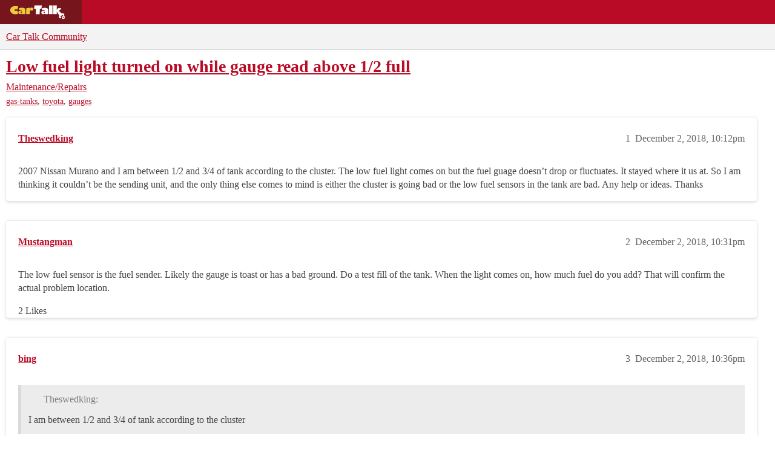

--- FILE ---
content_type: text/html; charset=utf-8
request_url: https://community.cartalk.com/t/low-fuel-light-turned-on-while-gauge-read-above-1-2-full/130083
body_size: 9384
content:
<!DOCTYPE html>
<html lang="en">
  <head>
    <meta charset="utf-8">
    <title>Low fuel light turned on while gauge read above 1/2 full - Maintenance/Repairs - Car Talk Community</title>
    <meta name="description" content="2007 Nissan Murano and I am between 1/2 and 3/4 of tank according to the cluster. The low fuel light comes on but the fuel guage doesn’t drop or fluctuates. It stayed where it us at. So I am thinking it couldn’t be the s&amp;hellip;">
    <meta name="generator" content="Discourse 2026.1.0-latest - https://github.com/discourse/discourse version f8f53ac5e8e4348ae308fcddc078766463d5e5f3">
<link rel="icon" type="image/png" href="https://global.discourse-cdn.com/cartalk/optimized/3X/6/4/646af48b349ece06e3d00c185ac23c21ee700d86_2_32x32.png">
<link rel="apple-touch-icon" type="image/png" href="https://global.discourse-cdn.com/cartalk/optimized/2X/5/5bdca958e861d7da6c5e14243b6b9edd02e60b2a_2_180x180.png">
<meta name="theme-color" media="all" content="#f3f3f3">

<meta name="color-scheme" content="light">

<meta name="viewport" content="width=device-width, initial-scale=1.0, minimum-scale=1.0, viewport-fit=cover">
<link rel="canonical" href="https://community.cartalk.com/t/low-fuel-light-turned-on-while-gauge-read-above-1-2-full/130083" />


<link rel="search" type="application/opensearchdescription+xml" href="https://community.cartalk.com/opensearch.xml" title="Car Talk Community Search">

    
    <link href="https://sea1.discourse-cdn.com/cartalk/stylesheets/color_definitions_cartalk_7_21_11980cdee6380fe02b6956052bd220669150408c.css?__ws=community.cartalk.com" media="all" rel="stylesheet" class="light-scheme" data-scheme-id="7"/>

<link href="https://sea1.discourse-cdn.com/cartalk/stylesheets/common_5a4adfa188f779afeb01553ab038b57714866796.css?__ws=community.cartalk.com" media="all" rel="stylesheet" data-target="common"  />

  <link href="https://sea1.discourse-cdn.com/cartalk/stylesheets/mobile_5a4adfa188f779afeb01553ab038b57714866796.css?__ws=community.cartalk.com" media="(max-width: 39.99999rem)" rel="stylesheet" data-target="mobile"  />
  <link href="https://sea1.discourse-cdn.com/cartalk/stylesheets/desktop_5a4adfa188f779afeb01553ab038b57714866796.css?__ws=community.cartalk.com" media="(min-width: 40rem)" rel="stylesheet" data-target="desktop"  />



    <link href="https://sea1.discourse-cdn.com/cartalk/stylesheets/chat_5a4adfa188f779afeb01553ab038b57714866796.css?__ws=community.cartalk.com" media="all" rel="stylesheet" data-target="chat"  />
    <link href="https://sea1.discourse-cdn.com/cartalk/stylesheets/checklist_5a4adfa188f779afeb01553ab038b57714866796.css?__ws=community.cartalk.com" media="all" rel="stylesheet" data-target="checklist"  />
    <link href="https://sea1.discourse-cdn.com/cartalk/stylesheets/discourse-ai_5a4adfa188f779afeb01553ab038b57714866796.css?__ws=community.cartalk.com" media="all" rel="stylesheet" data-target="discourse-ai"  />
    <link href="https://sea1.discourse-cdn.com/cartalk/stylesheets/discourse-akismet_5a4adfa188f779afeb01553ab038b57714866796.css?__ws=community.cartalk.com" media="all" rel="stylesheet" data-target="discourse-akismet"  />
    <link href="https://sea1.discourse-cdn.com/cartalk/stylesheets/discourse-cakeday_5a4adfa188f779afeb01553ab038b57714866796.css?__ws=community.cartalk.com" media="all" rel="stylesheet" data-target="discourse-cakeday"  />
    <link href="https://sea1.discourse-cdn.com/cartalk/stylesheets/discourse-cartalk_5a4adfa188f779afeb01553ab038b57714866796.css?__ws=community.cartalk.com" media="all" rel="stylesheet" data-target="discourse-cartalk"  />
    <link href="https://sea1.discourse-cdn.com/cartalk/stylesheets/discourse-data-explorer_5a4adfa188f779afeb01553ab038b57714866796.css?__ws=community.cartalk.com" media="all" rel="stylesheet" data-target="discourse-data-explorer"  />
    <link href="https://sea1.discourse-cdn.com/cartalk/stylesheets/discourse-details_5a4adfa188f779afeb01553ab038b57714866796.css?__ws=community.cartalk.com" media="all" rel="stylesheet" data-target="discourse-details"  />
    <link href="https://sea1.discourse-cdn.com/cartalk/stylesheets/discourse-github_5a4adfa188f779afeb01553ab038b57714866796.css?__ws=community.cartalk.com" media="all" rel="stylesheet" data-target="discourse-github"  />
    <link href="https://sea1.discourse-cdn.com/cartalk/stylesheets/discourse-lazy-videos_5a4adfa188f779afeb01553ab038b57714866796.css?__ws=community.cartalk.com" media="all" rel="stylesheet" data-target="discourse-lazy-videos"  />
    <link href="https://sea1.discourse-cdn.com/cartalk/stylesheets/discourse-local-dates_5a4adfa188f779afeb01553ab038b57714866796.css?__ws=community.cartalk.com" media="all" rel="stylesheet" data-target="discourse-local-dates"  />
    <link href="https://sea1.discourse-cdn.com/cartalk/stylesheets/discourse-narrative-bot_5a4adfa188f779afeb01553ab038b57714866796.css?__ws=community.cartalk.com" media="all" rel="stylesheet" data-target="discourse-narrative-bot"  />
    <link href="https://sea1.discourse-cdn.com/cartalk/stylesheets/discourse-policy_5a4adfa188f779afeb01553ab038b57714866796.css?__ws=community.cartalk.com" media="all" rel="stylesheet" data-target="discourse-policy"  />
    <link href="https://sea1.discourse-cdn.com/cartalk/stylesheets/discourse-presence_5a4adfa188f779afeb01553ab038b57714866796.css?__ws=community.cartalk.com" media="all" rel="stylesheet" data-target="discourse-presence"  />
    <link href="https://sea1.discourse-cdn.com/cartalk/stylesheets/discourse-solved_5a4adfa188f779afeb01553ab038b57714866796.css?__ws=community.cartalk.com" media="all" rel="stylesheet" data-target="discourse-solved"  />
    <link href="https://sea1.discourse-cdn.com/cartalk/stylesheets/discourse-templates_5a4adfa188f779afeb01553ab038b57714866796.css?__ws=community.cartalk.com" media="all" rel="stylesheet" data-target="discourse-templates"  />
    <link href="https://sea1.discourse-cdn.com/cartalk/stylesheets/discourse-topic-voting_5a4adfa188f779afeb01553ab038b57714866796.css?__ws=community.cartalk.com" media="all" rel="stylesheet" data-target="discourse-topic-voting"  />
    <link href="https://sea1.discourse-cdn.com/cartalk/stylesheets/discourse-yearly-review_5a4adfa188f779afeb01553ab038b57714866796.css?__ws=community.cartalk.com" media="all" rel="stylesheet" data-target="discourse-yearly-review"  />
    <link href="https://sea1.discourse-cdn.com/cartalk/stylesheets/footnote_5a4adfa188f779afeb01553ab038b57714866796.css?__ws=community.cartalk.com" media="all" rel="stylesheet" data-target="footnote"  />
    <link href="https://sea1.discourse-cdn.com/cartalk/stylesheets/hosted-site_5a4adfa188f779afeb01553ab038b57714866796.css?__ws=community.cartalk.com" media="all" rel="stylesheet" data-target="hosted-site"  />
    <link href="https://sea1.discourse-cdn.com/cartalk/stylesheets/poll_5a4adfa188f779afeb01553ab038b57714866796.css?__ws=community.cartalk.com" media="all" rel="stylesheet" data-target="poll"  />
    <link href="https://sea1.discourse-cdn.com/cartalk/stylesheets/spoiler-alert_5a4adfa188f779afeb01553ab038b57714866796.css?__ws=community.cartalk.com" media="all" rel="stylesheet" data-target="spoiler-alert"  />
    <link href="https://sea1.discourse-cdn.com/cartalk/stylesheets/chat_mobile_5a4adfa188f779afeb01553ab038b57714866796.css?__ws=community.cartalk.com" media="(max-width: 39.99999rem)" rel="stylesheet" data-target="chat_mobile"  />
    <link href="https://sea1.discourse-cdn.com/cartalk/stylesheets/discourse-ai_mobile_5a4adfa188f779afeb01553ab038b57714866796.css?__ws=community.cartalk.com" media="(max-width: 39.99999rem)" rel="stylesheet" data-target="discourse-ai_mobile"  />
    <link href="https://sea1.discourse-cdn.com/cartalk/stylesheets/discourse-solved_mobile_5a4adfa188f779afeb01553ab038b57714866796.css?__ws=community.cartalk.com" media="(max-width: 39.99999rem)" rel="stylesheet" data-target="discourse-solved_mobile"  />
    <link href="https://sea1.discourse-cdn.com/cartalk/stylesheets/discourse-topic-voting_mobile_5a4adfa188f779afeb01553ab038b57714866796.css?__ws=community.cartalk.com" media="(max-width: 39.99999rem)" rel="stylesheet" data-target="discourse-topic-voting_mobile"  />
    <link href="https://sea1.discourse-cdn.com/cartalk/stylesheets/chat_desktop_5a4adfa188f779afeb01553ab038b57714866796.css?__ws=community.cartalk.com" media="(min-width: 40rem)" rel="stylesheet" data-target="chat_desktop"  />
    <link href="https://sea1.discourse-cdn.com/cartalk/stylesheets/discourse-ai_desktop_5a4adfa188f779afeb01553ab038b57714866796.css?__ws=community.cartalk.com" media="(min-width: 40rem)" rel="stylesheet" data-target="discourse-ai_desktop"  />
    <link href="https://sea1.discourse-cdn.com/cartalk/stylesheets/discourse-topic-voting_desktop_5a4adfa188f779afeb01553ab038b57714866796.css?__ws=community.cartalk.com" media="(min-width: 40rem)" rel="stylesheet" data-target="discourse-topic-voting_desktop"  />
    <link href="https://sea1.discourse-cdn.com/cartalk/stylesheets/poll_desktop_5a4adfa188f779afeb01553ab038b57714866796.css?__ws=community.cartalk.com" media="(min-width: 40rem)" rel="stylesheet" data-target="poll_desktop"  />

  <link href="https://sea1.discourse-cdn.com/cartalk/stylesheets/common_theme_21_708f350e8cb75054e91ad96a2cef2a8d2f51661f.css?__ws=community.cartalk.com" media="all" rel="stylesheet" data-target="common_theme" data-theme-id="21" data-theme-name="discourse-cartalk-theme"/>
    <link href="https://sea1.discourse-cdn.com/cartalk/stylesheets/mobile_theme_21_6ac67e2b6311ada21b3510b0983c7f521d202aaa.css?__ws=community.cartalk.com" media="(max-width: 39.99999rem)" rel="stylesheet" data-target="mobile_theme" data-theme-id="21" data-theme-name="discourse-cartalk-theme"/>
    <link href="https://sea1.discourse-cdn.com/cartalk/stylesheets/desktop_theme_21_1e88bf3514de45790fb69c9ada9783ddc4a5fb4d.css?__ws=community.cartalk.com" media="(min-width: 40rem)" rel="stylesheet" data-target="desktop_theme" data-theme-id="21" data-theme-name="discourse-cartalk-theme"/>

    <!-- The deprecated script block has been migrated to javascripts/discourse/api-initializers/init-icons.js -->

<!-- Freestar Ad Configuration -->
<!-- Below is a recommended list of pre-connections, which allow the network to establish each connection quicker, speeding up response times and improving ad performance. -->
<link rel="preconnect" href="https://a.pub.network/" crossorigin="">
<link rel="preconnect" href="https://b.pub.network/" crossorigin="">
<link rel="preconnect" href="https://c.pub.network/" crossorigin="">
<link rel="preconnect" href="https://d.pub.network/" crossorigin="">
<link rel="preconnect" href="https://secure.quantserve.com/" crossorigin="">
<link rel="preconnect" href="https://rules.quantcount.com/" crossorigin="">
<link rel="preconnect" href="https://pixel.quantserve.com/" crossorigin="">
<link rel="preconnect" href="https://cmp.quantcast.com/" crossorigin="">
<link rel="preconnect" href="https://btloader.com/" crossorigin="">
<link rel="preconnect" href="https://api.btloader.com/" crossorigin="">
<link rel="preconnect" href="https://confiant-integrations.global.ssl.fastly.net" crossorigin="">

<!-- Below is a link to a CSS file that accounts for Cumulative Layout Shift, a new Core Web Vitals subset that Google uses to help rank your site in search -->
<!-- The file is intended to eliminate the layout shifts that are seen when ads load into the page. If you don't want to use this, simply remove this file -->
<!-- To find out more about CLS, visit https://web.dev/vitals/ -->
<link rel="stylesheet" href="https://a.pub.network/cartalk-com/cls.css">

<script defer="" src="https://sea1.discourse-cdn.com/cartalk/theme-javascripts/71f901cdf7a4b382f917b545f465f7815582e58f.js?__ws=community.cartalk.com" data-theme-id="21" nonce="mUi6usdZJPVq93I9wq25hfwk7"></script> 

<script defer="" src="https://sea1.discourse-cdn.com/cartalk/theme-javascripts/f8ebbebecf01a0946d12a45108188e422453a28c.js?__ws=community.cartalk.com" data-theme-id="21" nonce="mUi6usdZJPVq93I9wq25hfwk7"></script>
<meta name="google-site-verification" content="8bexoEBKgq3tQO4NnIZ2Mfyxm0EzIjH_G3QAClK6MAA">
    
        <link rel="alternate nofollow" type="application/rss+xml" title="RSS feed of &#39;Low fuel light turned on while gauge read above 1/2 full&#39;" href="https://community.cartalk.com/t/low-fuel-light-turned-on-while-gauge-read-above-1-2-full/130083.rss" />
    <meta property="og:site_name" content="Car Talk Community" />
<meta property="og:type" content="website" />
<meta name="twitter:card" content="summary" />
<meta name="twitter:image" content="https://global.discourse-cdn.com/cartalk/original/3X/8/c/8ca95b5632c5ac427960d34823145f35a350c367.png" />
<meta property="og:image" content="https://global.discourse-cdn.com/cartalk/original/3X/8/c/8ca95b5632c5ac427960d34823145f35a350c367.png" />
<meta property="og:url" content="https://community.cartalk.com/t/low-fuel-light-turned-on-while-gauge-read-above-1-2-full/130083" />
<meta name="twitter:url" content="https://community.cartalk.com/t/low-fuel-light-turned-on-while-gauge-read-above-1-2-full/130083" />
<meta property="og:title" content="Low fuel light turned on while gauge read above 1/2 full" />
<meta name="twitter:title" content="Low fuel light turned on while gauge read above 1/2 full" />
<meta property="og:description" content="2007 Nissan Murano and I am between 1/2 and 3/4 of tank according to the cluster. The low fuel light comes on but the fuel guage doesn’t drop or fluctuates. It stayed where it us at. So I am thinking it couldn’t be the sending unit, and the only thing else comes to mind is either the cluster is going bad or the low fuel sensors in the tank are bad. Any help or ideas. Thanks" />
<meta name="twitter:description" content="2007 Nissan Murano and I am between 1/2 and 3/4 of tank according to the cluster. The low fuel light comes on but the fuel guage doesn’t drop or fluctuates. It stayed where it us at. So I am thinking it couldn’t be the sending unit, and the only thing else comes to mind is either the cluster is going bad or the low fuel sensors in the tank are bad. Any help or ideas. Thanks" />
<meta property="og:article:section" content="Maintenance/Repairs" />
<meta property="og:article:section:color" content="D2B48C" />
<meta property="og:article:tag" content="gas-tanks" />
<meta property="og:article:tag" content="toyota" />
<meta property="og:article:tag" content="gauges" />
<meta name="twitter:label1" value="Reading time" />
<meta name="twitter:data1" value="1 mins 🕑" />
<meta name="twitter:label2" value="Likes" />
<meta name="twitter:data2" value="2 ❤" />
<meta property="article:published_time" content="2018-12-02T22:12:36+00:00" />
<meta property="og:ignore_canonical" content="true" />


    <script type="application/ld+json">{"@context":"http://schema.org","@type":"QAPage","name":"Low fuel light turned on while gauge read above 1/2 full","mainEntity":{"@type":"Question","name":"Low fuel light turned on while gauge read above 1/2 full","text":"2007 Nissan Murano and I am between 1/2 and 3/4 of tank according to the cluster. The low fuel light comes on but the fuel guage doesn’t drop or fluctuates. It stayed where it us at. So I am thinking it couldn’t be the sending unit, and the only thing else comes to mind is either the cluster is goin&hellip;","upvoteCount":0,"answerCount":0,"datePublished":"2018-12-02T22:12:36.558Z","author":{"@type":"Person","name":"Theswedking","url":"https://community.cartalk.com/u/Theswedking"}}}</script>
  </head>
  <body class="crawler ">
    <div class="cartalk-nav-wrapper">
  <nav class="cartalk-nav">
    <a href="https://www.cartalk.com" class="cartalk-nav-logo">
      <svg xmlns="http://www.w3.org/2000/svg" viewBox="0 0 405 98.4">
        <style>
          .st2 {
            fill: #fff;
          }
          .st3 {
            fill: #edca3d;
          }
        </style>
        <g id="Layer_1">
          <path class="st2" d="M343.5 71.4L338 87.8l16.1 5.6 5.5-16.4-16.1-5.6zm6.3 14.5c-1.9.6-3.9-.5-4.5-2.4-.6-1.9.5-3.9 2.4-4.5 1.9-.6 3.9.5 4.5 2.4.6 1.9-.5 3.9-2.4 4.5zM170.5 26.3h-13l3.8-22.2h48.1l-3.9 22.2h-10.3l-.1 34.7-24.6-.1zM228 45.6c-1.2-.4-2.4-.6-3.7-.6-2.7 0-4.6 1.4-4.6 3.5 0 2.4 1.9 4.1 4.7 4.1 1.3 0 2.6-.4 3.6-1.1v-5.9zm-18.3-23.5c3.4-1.7 1.8-.9 4.6-1.8 4.6-1.4 8.6-1.6 14-1.6 9.1 0 15.1 2 18.7 6.4 2.9 3.6 3.7 6.8 3.7 15v20.3H228v-3.1c-3.2 2.2-6.9 3.4-10.7 3.5-6.9 0-11.9-4.5-11.9-10.9 0-7.3 6.1-12 15.6-12 2.4.1 4.8.4 7.1 1-.2-4-8.5-6-8.5-6s-7.4.4-12.1 2.8l2.2-13.6zM255.4 4h22.9v56.5h-22.9z"></path>
          <path class="st2" d="M352.6 58.1c-5-4.9-14.2-1.5-14.2-1.5l-20.1-18.4c8.4-2.5 14.9-9.3 16.9-17.9h-21.1c-.9 7-8.2 11-8.2 11V4h-22.7v56.5h22.5V43.1l16.8 27.3c-5.3 9.9-1 14.9 2.4 16.1 5.8 2.2 11.2-.6 11.2-.5l-6-10.8 12.3-10.1 9.7 8.3s6.1-9.7.5-15.3z"></path>
          <path class="st3" d="M130.5 26.7h.1c2.7-6.1 7.1-9.2 12.5-9.2 6.3 0 10.6 4.2 10.6 10.4 0 5.9-4.5 10-11 10-3.4 0-6.6-1.4-8.9-3.8-1.7 1.5-2.8 3.7-3 6-.3 1.6-.3 2.6-.3 8.1v11.5h-22.9l.1-38.8 22.8-3.1v8.9zM79.4 44.8c-1.2-.4-2.4-.6-3.7-.6-2.7 0-4.7 1.4-4.7 3.5 0 2.4 2 4.1 4.8 4.1 1.3.1 2.6-.3 3.6-1.1v-5.9zM60.8 21.4c3.4-1.7 1.8-.9 4.6-1.7 4.6-1.4 8.7-1.6 14.2-1.6 9.2 0 15.3 2 19 6.4 2.9 3.6 3.8 6.8 3.8 15v20.2h-23v-3.1c-3.2 2.2-7 3.3-10.9 3.4-7 0-12.1-4.5-12.1-10.9 0-7.3 6.2-12 15.8-12 2.4.1 4.8.4 7.2 1-.2-3.9-8.6-6-8.6-6s-7.5.5-12.2 2.8l2.2-13.5zM49.7 30c-3.3-1-6.8-1.5-10.3-1.5-5.4 0-8.8 2.7-8.8 5.3s3.2 5.1 9.1 5.1c3.5 0 7-.6 10.3-1.9l5.3 21.1c-6.2 2.1-12.7 3.1-19.2 3.1-19 0-32.6-11.1-32.6-26.7s14-27.1 33.4-27.1c8.5 0 12.4.7 18.9 3.3L49.7 30z"></path>
        </g>
      </svg>
    </a>

    <ul class="cartalk–nav-list">
      <li class="cartalk-nav-item">
        <a href="https://www.cartalk.com/parts-services">Buying Guides</a>
      </li>

      <li class="cartalk-nav-item">
        <a href="https://www.cartalk.com/deals-and-coupons">Deals</a>
      </li>

      <li class="cartalk-nav-item">
        <a href="https://www.cartalk.com/cars/rankings">Car Reviews</a>
      </li>

      <li class="cartalk-nav-item">
        <a href="https://www.cartalk.com/mechanics-files">Repair Shops</a>
      </li>

      <li class="cartalk-nav-item">
        <a href="/">Community</a>
      </li>

      <li class="cartalk-nav-item">
        <a href="https://www.cartalk.com/cars-content">Cars A-Z</a>
      </li>

      <li class="cartalk-nav-item-privacy">
        <a href="">
          <button id="pmLink">Privacy</button>
        </a>
      </li>
    </ul>
  </nav>
</div>

    <header>
  <a href="/">Car Talk Community</a>
</header>

    <div id="main-outlet" class="wrap" role="main">
        <div id="topic-title">
    <h1>
      <a href="/t/low-fuel-light-turned-on-while-gauge-read-above-1-2-full/130083">Low fuel light turned on while gauge read above 1/2 full</a>
    </h1>

      <div class="topic-category" itemscope itemtype="http://schema.org/BreadcrumbList">
          <span itemprop="itemListElement" itemscope itemtype="http://schema.org/ListItem">
            <a href="/c/repair-and-maintenance/6" class="badge-wrapper bullet" itemprop="item">
              <span class='badge-category-bg' style='background-color: #D2B48C'></span>
              <span class='badge-category clear-badge'>
                <span class='category-name' itemprop='name'>Maintenance/Repairs</span>
              </span>
            </a>
            <meta itemprop="position" content="1" />
          </span>
      </div>

      <div class="topic-category">
        <div class='discourse-tags list-tags'>
            <a href='https://community.cartalk.com/tag/gas-tanks' class='discourse-tag' rel="tag">gas-tanks</a>, 
            <a href='https://community.cartalk.com/tag/toyota' class='discourse-tag' rel="tag">toyota</a>, 
            <a href='https://community.cartalk.com/tag/gauges' class='discourse-tag' rel="tag">gauges</a>
        </div>
      </div>
  </div>

  

    <div itemscope itemtype='http://schema.org/DiscussionForumPosting'>
      <meta itemprop='headline' content='Low fuel light turned on while gauge read above 1/2 full'>
      <link itemprop='url' href='https://community.cartalk.com/t/low-fuel-light-turned-on-while-gauge-read-above-1-2-full/130083'>
      <meta itemprop='datePublished' content='2018-12-02T22:12:36Z'>
        <meta itemprop='articleSection' content='Maintenance/Repairs'>
      <meta itemprop='keywords' content='gas-tanks, toyota, gauges'>
      <div itemprop='publisher' itemscope itemtype="http://schema.org/Organization">
        <meta itemprop='name' content='Car Talk Community'>
          <div itemprop='logo' itemscope itemtype="http://schema.org/ImageObject">
            <meta itemprop='url' content='https://global.discourse-cdn.com/cartalk/original/3X/2/e/2ea16a812f06d27cffca1d75d54be2b322cb8bb7.svg'>
          </div>
      </div>


          <div id='post_1'  class='topic-body crawler-post'>
            <div class='crawler-post-meta'>
              <span class="creator" itemprop="author" itemscope itemtype="http://schema.org/Person">
                <a itemprop="url" rel='nofollow' href='https://community.cartalk.com/u/Theswedking'><span itemprop='name'>Theswedking</span></a>
                
              </span>

                <link itemprop="mainEntityOfPage" href="https://community.cartalk.com/t/low-fuel-light-turned-on-while-gauge-read-above-1-2-full/130083">


              <span class="crawler-post-infos">
                  <time  datetime='2018-12-02T22:12:36Z' class='post-time'>
                    December 2, 2018, 10:12pm
                  </time>
                  <meta itemprop='dateModified' content='2018-12-02T22:12:36Z'>
              <span itemprop='position'>1</span>
              </span>
            </div>
            <div class='post' itemprop='text'>
              <p>2007 Nissan Murano and I am between 1/2 and 3/4 of tank according to the cluster. The low fuel light comes on but the fuel guage doesn’t drop or fluctuates. It stayed where it us at. So I am thinking it couldn’t be the sending unit, and the only thing else comes to mind is either the cluster is going bad or the low fuel sensors in the tank are bad. Any help or ideas. Thanks</p>
            </div>

            <div itemprop="interactionStatistic" itemscope itemtype="http://schema.org/InteractionCounter">
              <meta itemprop="interactionType" content="http://schema.org/LikeAction"/>
              <meta itemprop="userInteractionCount" content="0" />
              <span class='post-likes'></span>
            </div>


            
          </div>
          <div id='post_2' itemprop='comment' itemscope itemtype='http://schema.org/Comment' class='topic-body crawler-post'>
            <div class='crawler-post-meta'>
              <span class="creator" itemprop="author" itemscope itemtype="http://schema.org/Person">
                <a itemprop="url" rel='nofollow' href='https://community.cartalk.com/u/Mustangman'><span itemprop='name'>Mustangman</span></a>
                
              </span>



              <span class="crawler-post-infos">
                  <time itemprop='datePublished' datetime='2018-12-02T22:31:22Z' class='post-time'>
                    December 2, 2018, 10:31pm
                  </time>
                  <meta itemprop='dateModified' content='2018-12-02T22:31:22Z'>
              <span itemprop='position'>2</span>
              </span>
            </div>
            <div class='post' itemprop='text'>
              <p>The low fuel sensor is the fuel sender. Likely the gauge is toast or has a bad ground. Do a test fill of the tank. When the light comes on, how much fuel do you add? That will confirm the actual problem location.</p>
            </div>

            <div itemprop="interactionStatistic" itemscope itemtype="http://schema.org/InteractionCounter">
              <meta itemprop="interactionType" content="http://schema.org/LikeAction"/>
              <meta itemprop="userInteractionCount" content="2" />
              <span class='post-likes'>2 Likes</span>
            </div>


            
          </div>
          <div id='post_3' itemprop='comment' itemscope itemtype='http://schema.org/Comment' class='topic-body crawler-post'>
            <div class='crawler-post-meta'>
              <span class="creator" itemprop="author" itemscope itemtype="http://schema.org/Person">
                <a itemprop="url" rel='nofollow' href='https://community.cartalk.com/u/bing'><span itemprop='name'>bing</span></a>
                
              </span>



              <span class="crawler-post-infos">
                  <time itemprop='datePublished' datetime='2018-12-02T22:36:30Z' class='post-time'>
                    December 2, 2018, 10:36pm
                  </time>
                  <meta itemprop='dateModified' content='2018-12-02T22:36:30Z'>
              <span itemprop='position'>3</span>
              </span>
            </div>
            <div class='post' itemprop='text'>
              <aside class="quote no-group" data-username="Theswedking" data-post="1" data-topic="130083">
<div class="title">
<div class="quote-controls"></div>
<img loading="lazy" alt="" width="24" height="24" src="https://avatars.discourse-cdn.com/v4/letter/t/57b2e6/48.png" class="avatar"> Theswedking:</div>
<blockquote>
<p>I am between 1/2 and 3/4 of tank according to the cluster</p>
</blockquote>
</aside>
<p>According to the cluster or according to what you know is in the tank?  I agree, I think you have a faulty gauge.  When I had a bad sending unit with the gauge on empty and the low fuel light on all the time, I’d just fill up and punch the computer to track the miles I drove.  Never ran out of gas and did that for several years.</p>
            </div>

            <div itemprop="interactionStatistic" itemscope itemtype="http://schema.org/InteractionCounter">
              <meta itemprop="interactionType" content="http://schema.org/LikeAction"/>
              <meta itemprop="userInteractionCount" content="0" />
              <span class='post-likes'></span>
            </div>


            
          </div>
          <div id='post_4' itemprop='comment' itemscope itemtype='http://schema.org/Comment' class='topic-body crawler-post'>
            <div class='crawler-post-meta'>
              <span class="creator" itemprop="author" itemscope itemtype="http://schema.org/Person">
                <a itemprop="url" rel='nofollow' href='https://community.cartalk.com/u/Theswedking'><span itemprop='name'>Theswedking</span></a>
                
              </span>



              <span class="crawler-post-infos">
                  <time itemprop='datePublished' datetime='2018-12-02T22:57:34Z' class='post-time'>
                    December 2, 2018, 10:57pm
                  </time>
                  <meta itemprop='dateModified' content='2018-12-02T22:57:34Z'>
              <span itemprop='position'>4</span>
              </span>
            </div>
            <div class='post' itemprop='text'>
              <p>I am going off of when wife last filled it on Nov 25th. So I am actually thinking the guage maybe close within a 1/4 or so of tank. But with all everything electronic and the legality of mileage. Takening it out is is and putting in a different one but unsure about if they need to be cloned, programmed, ect.I would hate just to buy one and install it and really send everything haywire.</p>
            </div>

            <div itemprop="interactionStatistic" itemscope itemtype="http://schema.org/InteractionCounter">
              <meta itemprop="interactionType" content="http://schema.org/LikeAction"/>
              <meta itemprop="userInteractionCount" content="0" />
              <span class='post-likes'></span>
            </div>


            
          </div>
          <div id='post_5' itemprop='comment' itemscope itemtype='http://schema.org/Comment' class='topic-body crawler-post'>
            <div class='crawler-post-meta'>
              <span class="creator" itemprop="author" itemscope itemtype="http://schema.org/Person">
                <a itemprop="url" rel='nofollow' href='https://community.cartalk.com/u/Mustangman'><span itemprop='name'>Mustangman</span></a>
                
              </span>



              <span class="crawler-post-infos">
                  <time itemprop='datePublished' datetime='2018-12-03T00:29:38Z' class='post-time'>
                    December 3, 2018, 12:29am
                  </time>
                  <meta itemprop='dateModified' content='2018-12-03T00:29:38Z'>
              <span itemprop='position'>5</span>
              </span>
            </div>
            <div class='post' itemprop='text'>
              <p>Huh? What are you going on about? One what?</p>
            </div>

            <div itemprop="interactionStatistic" itemscope itemtype="http://schema.org/InteractionCounter">
              <meta itemprop="interactionType" content="http://schema.org/LikeAction"/>
              <meta itemprop="userInteractionCount" content="0" />
              <span class='post-likes'></span>
            </div>


            
          </div>
          <div id='post_6' itemprop='comment' itemscope itemtype='http://schema.org/Comment' class='topic-body crawler-post'>
            <div class='crawler-post-meta'>
              <span class="creator" itemprop="author" itemscope itemtype="http://schema.org/Person">
                <a itemprop="url" rel='nofollow' href='https://community.cartalk.com/u/Theswedking'><span itemprop='name'>Theswedking</span></a>
                
              </span>



              <span class="crawler-post-infos">
                  <time itemprop='datePublished' datetime='2018-12-03T00:41:46Z' class='post-time'>
                    December 3, 2018, 12:41am
                  </time>
                  <meta itemprop='dateModified' content='2018-12-03T00:41:46Z'>
              <span itemprop='position'>6</span>
              </span>
            </div>
            <div class='post' itemprop='text'>
              <aside class="quote no-group" data-username="Mustangman" data-post="5" data-topic="130083" data-full="true">
<div class="title">
<div class="quote-controls"></div>
<img alt="" width="24" height="24" src="https://sea1.discourse-cdn.com/cartalk/user_avatar/community.cartalk.com/mustangman/48/44130_2.png" class="avatar"> Mustangman:</div>
<blockquote>
<p>Huh? What are you going on about? One what?</p>
</blockquote>
</aside>
<p>I was talking about installing a different instrument cluster.</p>
            </div>

            <div itemprop="interactionStatistic" itemscope itemtype="http://schema.org/InteractionCounter">
              <meta itemprop="interactionType" content="http://schema.org/LikeAction"/>
              <meta itemprop="userInteractionCount" content="0" />
              <span class='post-likes'></span>
            </div>


            
          </div>
          <div id='post_7' itemprop='comment' itemscope itemtype='http://schema.org/Comment' class='topic-body crawler-post'>
            <div class='crawler-post-meta'>
              <span class="creator" itemprop="author" itemscope itemtype="http://schema.org/Person">
                <a itemprop="url" rel='nofollow' href='https://community.cartalk.com/u/Mustangman'><span itemprop='name'>Mustangman</span></a>
                
              </span>



              <span class="crawler-post-infos">
                  <time itemprop='datePublished' datetime='2018-12-03T01:00:50Z' class='post-time'>
                    December 3, 2018,  1:00am
                  </time>
                  <meta itemprop='dateModified' content='2018-12-03T01:00:50Z'>
              <span itemprop='position'>7</span>
              </span>
            </div>
            <div class='post' itemprop='text'>
              <p>Ok. There are ways to handle the odometer readings. The dealer may be able to set it on the new cluster to match yournold one or sign a disclaimer on your title. No one will much care on an 11 year old car anyway.</p>
            </div>

            <div itemprop="interactionStatistic" itemscope itemtype="http://schema.org/InteractionCounter">
              <meta itemprop="interactionType" content="http://schema.org/LikeAction"/>
              <meta itemprop="userInteractionCount" content="0" />
              <span class='post-likes'></span>
            </div>


            
          </div>
          <div id='post_8' itemprop='comment' itemscope itemtype='http://schema.org/Comment' class='topic-body crawler-post'>
            <div class='crawler-post-meta'>
              <span class="creator" itemprop="author" itemscope itemtype="http://schema.org/Person">
                <a itemprop="url" rel='nofollow' href='https://community.cartalk.com/u/bing'><span itemprop='name'>bing</span></a>
                
              </span>



              <span class="crawler-post-infos">
                  <time itemprop='datePublished' datetime='2018-12-03T01:48:31Z' class='post-time'>
                    December 3, 2018,  1:48am
                  </time>
                  <meta itemprop='dateModified' content='2018-12-03T01:48:31Z'>
              <span itemprop='position'>8</span>
              </span>
            </div>
            <div class='post' itemprop='text'>
              <p>Might be jumping the gun a little.  Try filling the tank a few times to know for sure or maybe the sensor is stuck.  Otherwise you can pull the cluster out and have it repaired by a factory shop.  I thought the computer kept track of the miles but if not, all you do when you sell the thing is check the box that says “not actual miles”.  I suppose though depending on what state you are in.  At least if it is inaccurate, have the dealer do a diagnosis.</p>
            </div>

            <div itemprop="interactionStatistic" itemscope itemtype="http://schema.org/InteractionCounter">
              <meta itemprop="interactionType" content="http://schema.org/LikeAction"/>
              <meta itemprop="userInteractionCount" content="0" />
              <span class='post-likes'></span>
            </div>


            
          </div>
          <div id='post_9' itemprop='comment' itemscope itemtype='http://schema.org/Comment' class='topic-body crawler-post'>
            <div class='crawler-post-meta'>
              <span class="creator" itemprop="author" itemscope itemtype="http://schema.org/Person">
                <a itemprop="url" rel='nofollow' href='https://community.cartalk.com/u/George_San_Jose1'><span itemprop='name'>George_San_Jose1</span></a>
                
              </span>



              <span class="crawler-post-infos">
                  <time itemprop='datePublished' datetime='2018-12-03T02:00:26Z' class='post-time'>
                    December 3, 2018,  2:00am
                  </time>
                  <meta itemprop='dateModified' content='2018-12-03T02:00:26Z'>
              <span itemprop='position'>9</span>
              </span>
            </div>
            <div class='post' itemprop='text'>
              <p>The fuel gauge accuracy can be easily tested.    The shop would disconnect the sender unit and hook up a variable resistor in its place, and note what the gauge reads vs a series of known resistances.   If that matches up ok, then the gauge is accurate. In which case you need a replacement sender unit.  That part is inside the fuel tank, usually part of the fuel pump ass’y.    And they’d check the low fuel light at the same time using the same method.</p>
<p>If the gauge or low fuel light has failed, you’ll likely need a replacement instrument cluster.  An experienced shop would probably first do some experiments to see if they could fix it.  The alternative to a new cluster is to mark up the dial with a sharpie pen to what the actual fuel level is, and put some black tape over the low fuel light.   Then you’d know the actual fuel level at a glance, but would have to suffer the burden of not having a low fuel warning light.</p>
            </div>

            <div itemprop="interactionStatistic" itemscope itemtype="http://schema.org/InteractionCounter">
              <meta itemprop="interactionType" content="http://schema.org/LikeAction"/>
              <meta itemprop="userInteractionCount" content="0" />
              <span class='post-likes'></span>
            </div>


            
          </div>
    </div>


    <div id="related-topics" class="more-topics__list " role="complementary" aria-labelledby="related-topics-title">
  <h3 id="related-topics-title" class="more-topics__list-title">
    Related topics
  </h3>
  <div class="topic-list-container" itemscope itemtype='http://schema.org/ItemList'>
    <meta itemprop='itemListOrder' content='http://schema.org/ItemListOrderDescending'>
    <table class='topic-list'>
      <thead>
        <tr>
          <th>Topic</th>
          <th></th>
          <th class="replies">Replies</th>
          <th class="views">Views</th>
          <th>Activity</th>
        </tr>
      </thead>
      <tbody>
          <tr class="topic-list-item" id="topic-list-item-80175">
            <td class="main-link" itemprop='itemListElement' itemscope itemtype='http://schema.org/ListItem'>
              <meta itemprop='position' content='1'>
              <span class="link-top-line">
                <a itemprop='url' href='https://community.cartalk.com/t/low-fuel-indicator-light-on-honda/80175' class='title raw-link raw-topic-link'>Low fuel indicator light on Honda</a>
              </span>
              <div class="link-bottom-line">
                  <a href='/c/repair-and-maintenance/6' class='badge-wrapper bullet'>
                    <span class='badge-category-bg' style='background-color: #D2B48C'></span>
                    <span class='badge-category clear-badge'>
                      <span class='category-name'>Maintenance/Repairs</span>
                    </span>
                  </a>
                  <div class="discourse-tags">
                  </div>
              </div>
            </td>
            <td class="replies">
              <span class='posts' title='posts'>12</span>
            </td>
            <td class="views">
              <span class='views' title='views'>10123</span>
            </td>
            <td>
              July 6, 2013
            </td>
          </tr>
          <tr class="topic-list-item" id="topic-list-item-192931">
            <td class="main-link" itemprop='itemListElement' itemscope itemtype='http://schema.org/ListItem'>
              <meta itemprop='position' content='2'>
              <span class="link-top-line">
                <a itemprop='url' href='https://community.cartalk.com/t/problem-with-fuel-gauge/192931' class='title raw-link raw-topic-link'>Problem with Fuel Gauge</a>
              </span>
              <div class="link-bottom-line">
                  <a href='/c/repair-and-maintenance/6' class='badge-wrapper bullet'>
                    <span class='badge-category-bg' style='background-color: #D2B48C'></span>
                    <span class='badge-category clear-badge'>
                      <span class='category-name'>Maintenance/Repairs</span>
                    </span>
                  </a>
                  <div class="discourse-tags">
                      <a href='https://community.cartalk.com/tag/dodge' class='discourse-tag'>dodge</a>
                      ,&nbsp;
                      <a href='https://community.cartalk.com/tag/caravan' class='discourse-tag'>caravan</a>
                      
                  </div>
              </div>
            </td>
            <td class="replies">
              <span class='posts' title='posts'>27</span>
            </td>
            <td class="views">
              <span class='views' title='views'>2556</span>
            </td>
            <td>
              October 2, 2023
            </td>
          </tr>
          <tr class="topic-list-item" id="topic-list-item-39857">
            <td class="main-link" itemprop='itemListElement' itemscope itemtype='http://schema.org/ListItem'>
              <meta itemprop='position' content='3'>
              <span class="link-top-line">
                <a itemprop='url' href='https://community.cartalk.com/t/replacing-a-fuel-guags-on-01-strattus/39857' class='title raw-link raw-topic-link'>Replacing a fuel guags on 01 strattus</a>
              </span>
              <div class="link-bottom-line">
                  <a href='/c/repair-and-maintenance/6' class='badge-wrapper bullet'>
                    <span class='badge-category-bg' style='background-color: #D2B48C'></span>
                    <span class='badge-category clear-badge'>
                      <span class='category-name'>Maintenance/Repairs</span>
                    </span>
                  </a>
                  <div class="discourse-tags">
                      <a href='https://community.cartalk.com/tag/dodge' class='discourse-tag'>dodge</a>
                      ,&nbsp;
                      <a href='https://community.cartalk.com/tag/viper' class='discourse-tag'>viper</a>
                      
                  </div>
              </div>
            </td>
            <td class="replies">
              <span class='posts' title='posts'>4</span>
            </td>
            <td class="views">
              <span class='views' title='views'>569</span>
            </td>
            <td>
              November 22, 2009
            </td>
          </tr>
          <tr class="topic-list-item" id="topic-list-item-177609">
            <td class="main-link" itemprop='itemListElement' itemscope itemtype='http://schema.org/ListItem'>
              <meta itemprop='position' content='4'>
              <span class="link-top-line">
                <a itemprop='url' href='https://community.cartalk.com/t/instrument-cluster-or-fuel-pump/177609' class='title raw-link raw-topic-link'>Instrument Cluster or Fuel Pump</a>
              </span>
              <div class="link-bottom-line">
                  <a href='/c/power-fuel/16' class='badge-wrapper bullet'>
                    <span class='badge-category-bg' style='background-color: #D2B48C'></span>
                    <span class='badge-category clear-badge'>
                      <span class='category-name'>Power/Fuel</span>
                    </span>
                  </a>
                  <div class="discourse-tags">
                      <a href='https://community.cartalk.com/tag/audi' class='discourse-tag'>audi</a>
                      ,&nbsp;
                      <a href='https://community.cartalk.com/tag/a4' class='discourse-tag'>a4</a>
                      
                  </div>
              </div>
            </td>
            <td class="replies">
              <span class='posts' title='posts'>29</span>
            </td>
            <td class="views">
              <span class='views' title='views'>5386</span>
            </td>
            <td>
              June 29, 2021
            </td>
          </tr>
          <tr class="topic-list-item" id="topic-list-item-60024">
            <td class="main-link" itemprop='itemListElement' itemscope itemtype='http://schema.org/ListItem'>
              <meta itemprop='position' content='5'>
              <span class="link-top-line">
                <a itemprop='url' href='https://community.cartalk.com/t/stuck-fuel-gauge/60024' class='title raw-link raw-topic-link'>Stuck fuel gauge</a>
              </span>
              <div class="link-bottom-line">
                  <a href='/c/repair-and-maintenance/6' class='badge-wrapper bullet'>
                    <span class='badge-category-bg' style='background-color: #D2B48C'></span>
                    <span class='badge-category clear-badge'>
                      <span class='category-name'>Maintenance/Repairs</span>
                    </span>
                  </a>
                  <div class="discourse-tags">
                      <a href='https://community.cartalk.com/tag/toyota' class='discourse-tag'>toyota</a>
                      ,&nbsp;
                      <a href='https://community.cartalk.com/tag/corolla' class='discourse-tag'>corolla</a>
                      
                  </div>
              </div>
            </td>
            <td class="replies">
              <span class='posts' title='posts'>5</span>
            </td>
            <td class="views">
              <span class='views' title='views'>2084</span>
            </td>
            <td>
              January 17, 2011
            </td>
          </tr>
      </tbody>
    </table>
  </div>
</div>





    </div>
    <footer class="container wrap">
  <nav class='crawler-nav'>
    <ul>
      <li itemscope itemtype='http://schema.org/SiteNavigationElement'>
        <span itemprop='name'>
          <a href='/' itemprop="url">Home </a>
        </span>
      </li>
      <li itemscope itemtype='http://schema.org/SiteNavigationElement'>
        <span itemprop='name'>
          <a href='/categories' itemprop="url">Categories </a>
        </span>
      </li>
      <li itemscope itemtype='http://schema.org/SiteNavigationElement'>
        <span itemprop='name'>
          <a href='/guidelines' itemprop="url">Guidelines </a>
        </span>
      </li>
        <li itemscope itemtype='http://schema.org/SiteNavigationElement'>
          <span itemprop='name'>
            <a href='/tos' itemprop="url">Terms of Service </a>
          </span>
        </li>
        <li itemscope itemtype='http://schema.org/SiteNavigationElement'>
          <span itemprop='name'>
            <a href='/privacy' itemprop="url">Privacy Policy </a>
          </span>
        </li>
    </ul>
  </nav>
  <p class='powered-by-link'>Powered by <a href="https://www.discourse.org">Discourse</a>, best viewed with JavaScript enabled</p>
</footer>

    <footer class="cartalk-footer">
  <div class="cartalk-primary-footer">
    <div class="cartalk-footer-about">
      <svg id="Layer_1" data-name="Layer 1" xmlns="http://www.w3.org/2000/svg" viewBox="0 0 272.97 162.77">
        <defs>
          <style>
            .cls-2 {
              fill: #fff;
            }
            .cls-3 {
              fill: #edca3d;
            }
          </style>
        </defs>
        <path fill="#c3161c" d="M0 0h272.97L223.8 162.77 0 144.12V0z"></path>
        <path class="cls-2" d="M208.69 136.3l-5.54 16.38 16.11 5.63 5.53-16.38zm6.25 14.54a3.59 3.59 0 01-4.47-2.48 3.67 3.67 0 012.43-4.54 3.6 3.6 0 014.48 2.48 3.67 3.67 0 01-2.43 4.54z" transform="translate(-6.95 -5.32)"></path>
        <path class="cls-2" d="M28.7 85.91h-13l3.81-22.24h48.15l-3.94 22.21H53.43l-.13 34.68-24.61-.11.01-34.54z"></path>
        <path class="cls-2" d="M93.18 110.46a11.31 11.31 0 00-3.65-.64c-2.68 0-4.62 1.42-4.62 3.46 0 2.4 1.94 4.09 4.69 4.09a5.58 5.58 0 003.58-1.13zM74.83 87c3.35-1.69 1.81-.93 4.57-1.75 4.57-1.36 8.56-1.63 14-1.63 9.09 0 15.12 2 18.7 6.42 2.91 3.6 3.73 6.77 3.73 15v20.31H93.18v-3.1a20.07 20.07 0 01-10.72 3.46c-6.93 0-11.92-4.52-11.92-10.93 0-7.34 6.11-12 15.57-12a32.3 32.3 0 017.07 1c-.23-4-8.49-6-8.49-6s-7.36.45-12.05 2.85z" transform="translate(-6.95 -5.32)"></path>
        <path class="cls-2" d="M113.63 63.55h22.87v56.54h-22.87z"></path>
        <path class="cls-2" d="M217.8 123c-5-4.93-14.16-1.48-14.16-1.48l-20.14-18.41a24.52 24.52 0 0016.9-17.85h-21.15c-.85 7-8.2 11-8.2 11V68.87h-22.67v56.54h22.55V108l16.77 27.28c-5.33 9.94-1 14.85 2.42 16.15 5.78 2.17 11.17-.65 11.17-.52l-6-10.79L207.6 130l9.7 8.29s6.1-9.69.5-15.29z" transform="translate(-6.95 -5.32)"></path>
        <path class="cls-3" d="M171.42 34.06h.15c2.72-6.06 7.11-9.2 12.48-9.2 6.28 0 10.59 4.21 10.59 10.41 0 5.92-4.47 10-11 10a12.63 12.63 0 01-8.93-3.85 9.14 9.14 0 00-3 6c-.3 1.64-.3 2.57-.3 8.13v11.52h-22.92l.11-38.76 22.81-3.09zM120.39 52.11a11.48 11.48 0 00-3.7-.63c-2.72 0-4.68 1.41-4.68 3.45 0 2.39 2 4.08 4.76 4.08a5.66 5.66 0 003.63-1.12zm-18.62-23.38c3.4-1.69 1.84-.92 4.64-1.74 4.64-1.35 8.69-1.62 14.2-1.62 9.22 0 15.34 2 19 6.4 2.95 3.59 3.78 6.76 3.78 15V67h-23v-3.1a20.62 20.62 0 01-10.88 3.45c-7 0-12.09-4.5-12.09-10.91 0-7.32 6.2-12 15.79-12a33.32 33.32 0 017.18 1c-.23-3.94-8.61-6-8.61-6s-7.46.45-12.22 2.85zM90.67 37.37a33.12 33.12 0 00-10.35-1.48c-5.45 0-8.83 2.68-8.83 5.26s3.19 5.08 9.12 5.08a29 29 0 0010.32-1.88l5.26 21.09A57.85 57.85 0 0177 68.5c-19 0-32.64-11.1-32.64-26.65s14-27.07 33.36-27.07c8.5 0 12.36.74 18.88 3.25z" transform="translate(-6.95 -5.32)"></path>
      </svg>
      <p class="cartalk-footer-about-blurb">
        Cartalk.com is a production of Cartalk Digital Inc. We offer unbiased
        reviews and advice, bad jokes and a great community for car owners and
        shoppers. Happy driving and remember... don't drive like my brother.
      </p>
    </div>
    <div class="cartalk-footer-quicklinks">
      <h4>Quick Links</h4>
      <ul>
        <li><a href="/">Home</a></li>
        <li><a href="/cars-content">Cars A-Z</a></li>
        <li>
          <a href="https://www.cartalk.com/test-drive-notes">Car Reviews</a>
        </li>
        <li><a href="https://www.cartalk.com/radio/our-show">Radio Show</a></li>
        <li>
          <a href="https://www.cartalk.com/newsletter-signup">Newsletter</a>
        </li>
        <li>
          <a href="https://www.cartalk.com/mechanics-files">Repair Shops</a>
        </li>
        <li><a href="https://community.cartalk.com/">Community</a></li>
      </ul>
    </div>
    <div class="cartalk-footer-populartopics">
      <h4>Popular Topics</h4>
      <ul class="site-footer_topic-cloud">
        <li>
          <a href="https://www.cartalk.com/extended-warranties">Warranties</a>
        </li>
        <li><a href="https://www.cartalk.com/tires">Tires</a></li>
        <li><a href="https://www.cartalk.com/car-shipping">Car Shipping</a></li>
        <li><a href="https://www.cartalk.com/drivers-ed">Driver's Ed</a></li>
        <li>
          <a href="https://www.cartalk.com/car-info/buying">Car Buying</a>
        </li>
        <li><a href="https://www.cartalk.com/deals-and-coupons">Deals</a></li>
        <li>
          <a href="https://www.cartalk.com/parts-services/oil-change">Oil Change</a>
        </li>
        <li><a href="https://www.cartalk.com/radio/our-show">Radio Show</a></li>
        <li><a href="https://www.cartalk.com/insurance">Car Insurance</a></li>
      </ul>
    </div>
  </div>
  <div class="cartalk-secondary-footer">
    <ul class="cartalk-corpfooter">
      <li><a href="https://www.cartalk.com/contact-us">Contact Us</a></li>
      <li>
        <a href="https://www.cartalk.com/info/write-for-car-talk">Write for Us</a>
      </li>
      <li>
        <a href="https://www.cartalk.com/info/rating-methodology">Rating Methodology</a>
      </li>
      <li>
        <a href="https://www.cartalk.com/info/privacy-policy">Privacy Policy</a>
      </li>
      <li><a href="https://www.cartalk.com/pages">Site Map</a></li>
    </ul>
    <div class="cartalk-copyfooter">© 2021 Cartalk Digital Inc.</div>
  </div>
</footer>

    
  </body>
  
</html>


--- FILE ---
content_type: text/css
request_url: https://sea1.discourse-cdn.com/cartalk/stylesheets/discourse-cartalk_5a4adfa188f779afeb01553ab038b57714866796.css?__ws=community.cartalk.com
body_size: 298
content:
.cartalk-mm-nav-item>a{border:none;padding:5px 12px;color:#222;font-size:1.143em;line-height:20px;transition:background .15s}.cartalk-mm-nav-item>a:hover{color:#b90a26;background-color:#faa6b3}.cartalk-mm-nav-item .cartalk-mm-popup{position:absolute;background-color:#fff;border:1px solid #ccc;padding:18px;margin-top:4px;z-index:1001;box-shadow:-1px 1px 7px rgba(0,0,0,.3)}.cartalk-mm-nav-item .cartalk-mm-popup .combobox{width:210px}.mobile-view .discovery-list-container-top-outlet.discourse-cartalk{display:flex}.mobile-view .discovery-list-container-top-outlet.discourse-cartalk .cartalk-mm-nav-item{margin-left:auto}.mobile-view .discovery-list-container-top-outlet.discourse-cartalk .cartalk-mm-nav-item .cartalk-mm-popup{right:4px}.cartalk-composer-make-model .combobox{width:210px}.mobile-view .cartalk-composer-make-model .combobox{margin-top:2px}@media all and (max-width: 380px){.mobile-view .cartalk-composer-make-model .combobox{width:142px}}@media all and (min-width: 375px){.mobile-view .cartalk-composer-make-model .combobox{width:165px}}@media all and (min-width: 410px){.mobile-view .cartalk-composer-make-model .combobox{width:185px}}.user-main .about .details .primary .primary-textual a.discourse-tag{text-decoration:none}.cartalk-topic-ads-settings label{font-weight:bold}.cartalk-topic-ads-settings .cartalk-topic-ad{width:80%}.cartalk-house-ad .house-ad-label{width:728px;margin:0 auto}.cartalk-house-ad .house-ad-label h2{margin:4px 0 !important;color:#858a8c;text-transform:uppercase;font-size:12px;font-family:"Helvetica Neue",Helvetica,Arial,sans-serif;font-weight:normal}.cartalk-house-ad.cartalk-house-ad-post-bottom .house-ad-label,.cartalk-house-ad.cartalk-house-ad-post-bottom .house-ad-unit{margin:0 0 0 52px}
/*# sourceMappingURL=discourse-cartalk_5a4adfa188f779afeb01553ab038b57714866796.css.map?__ws=community.cartalk.com */

--- FILE ---
content_type: text/css
request_url: https://sea1.discourse-cdn.com/cartalk/stylesheets/discourse-topic-voting_mobile_5a4adfa188f779afeb01553ab038b57714866796.css?__ws=community.cartalk.com
body_size: 12
content:
.title-voting{width:100%;float:none;max-width:none;text-align:inherit}.rtl .title-voting{float:none}.voting-wrapper{display:flex;align-items:center}.vote-count-wrapper{min-width:70px;box-sizing:border-box;min-height:30px}.vote-button{max-width:10em;margin-left:.5em;margin-top:0;white-space:nowrap}.rtl .vote-button{margin-left:0;margin-right:.5em}.voting-popup-menu{width:calc(100vw - 100px)}
/*# sourceMappingURL=discourse-topic-voting_mobile_5a4adfa188f779afeb01553ab038b57714866796.css.map?__ws=community.cartalk.com */


--- FILE ---
content_type: text/plain;charset=UTF-8
request_url: https://c.pub.network/v2/c
body_size: -114
content:
0446d4c4-58c6-459f-84cc-9bfe25f041f2

--- FILE ---
content_type: text/plain;charset=UTF-8
request_url: https://c.pub.network/v2/c
body_size: -267
content:
533a5425-49b3-45cf-ae46-aa376a597a09